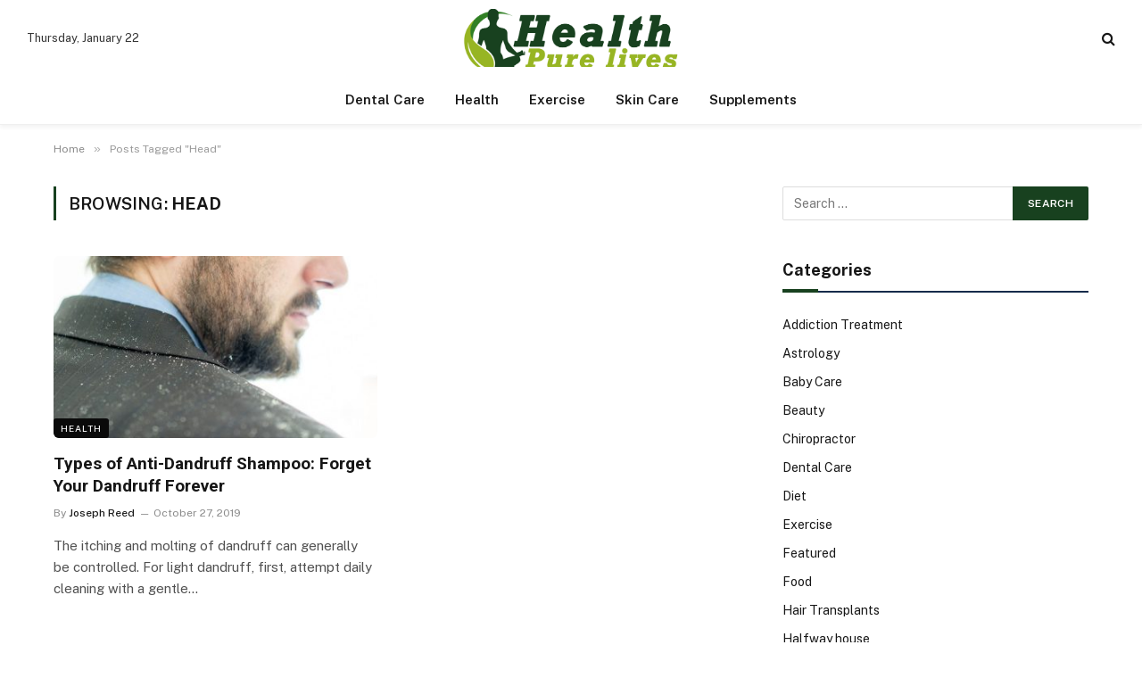

--- FILE ---
content_type: text/html; charset=UTF-8
request_url: https://healthpurelives.com/tag/head/
body_size: 51058
content:
<!DOCTYPE html>
<html lang="en-US" class="s-light site-s-light">

<head>

	<meta charset="UTF-8" />
	<meta name="viewport" content="width=device-width, initial-scale=1" />
	<meta name='robots' content='index, follow, max-image-preview:large, max-snippet:-1, max-video-preview:-1' />
	<style>img:is([sizes="auto" i], [sizes^="auto," i]) { contain-intrinsic-size: 3000px 1500px }</style>
	
	<!-- This site is optimized with the Yoast SEO plugin v26.6 - https://yoast.com/wordpress/plugins/seo/ -->
	<title>Head Archives - Health Pure Lives</title><link rel="preload" as="font" href="https://healthpurelives.com/wp-content/themes/smart-mag/css/icons/fonts/ts-icons.woff2?v3.2" type="font/woff2" crossorigin="anonymous" />
	<link rel="canonical" href="https://healthpurelives.com/tag/head/" />
	<meta property="og:locale" content="en_US" />
	<meta property="og:type" content="article" />
	<meta property="og:title" content="Head Archives - Health Pure Lives" />
	<meta property="og:url" content="https://healthpurelives.com/tag/head/" />
	<meta property="og:site_name" content="Health Pure Lives" />
	<meta name="twitter:card" content="summary_large_image" />
	<script type="application/ld+json" class="yoast-schema-graph">{"@context":"https://schema.org","@graph":[{"@type":"CollectionPage","@id":"https://healthpurelives.com/tag/head/","url":"https://healthpurelives.com/tag/head/","name":"Head Archives - Health Pure Lives","isPartOf":{"@id":"https://healthpurelives.com/#website"},"primaryImageOfPage":{"@id":"https://healthpurelives.com/tag/head/#primaryimage"},"image":{"@id":"https://healthpurelives.com/tag/head/#primaryimage"},"thumbnailUrl":"https://healthpurelives.com/wp-content/uploads/2019/11/c-1.jpg","breadcrumb":{"@id":"https://healthpurelives.com/tag/head/#breadcrumb"},"inLanguage":"en-US"},{"@type":"ImageObject","inLanguage":"en-US","@id":"https://healthpurelives.com/tag/head/#primaryimage","url":"https://healthpurelives.com/wp-content/uploads/2019/11/c-1.jpg","contentUrl":"https://healthpurelives.com/wp-content/uploads/2019/11/c-1.jpg","width":1500,"height":672},{"@type":"BreadcrumbList","@id":"https://healthpurelives.com/tag/head/#breadcrumb","itemListElement":[{"@type":"ListItem","position":1,"name":"Home","item":"https://healthpurelives.com/"},{"@type":"ListItem","position":2,"name":"Head"}]},{"@type":"WebSite","@id":"https://healthpurelives.com/#website","url":"https://healthpurelives.com/","name":"Health Pure Lives","description":"Health Blog","publisher":{"@id":"https://healthpurelives.com/#organization"},"potentialAction":[{"@type":"SearchAction","target":{"@type":"EntryPoint","urlTemplate":"https://healthpurelives.com/?s={search_term_string}"},"query-input":{"@type":"PropertyValueSpecification","valueRequired":true,"valueName":"search_term_string"}}],"inLanguage":"en-US"},{"@type":"Organization","@id":"https://healthpurelives.com/#organization","name":"Health Pure Lives","url":"https://healthpurelives.com/","logo":{"@type":"ImageObject","inLanguage":"en-US","@id":"https://healthpurelives.com/#/schema/logo/image/","url":"https://healthpurelives.com/wp-content/uploads/2019/11/healthpurelives1-e1732017892478.png","contentUrl":"https://healthpurelives.com/wp-content/uploads/2019/11/healthpurelives1-e1732017892478.png","width":350,"height":130,"caption":"Health Pure Lives"},"image":{"@id":"https://healthpurelives.com/#/schema/logo/image/"}}]}</script>
	<!-- / Yoast SEO plugin. -->


<link rel='dns-prefetch' href='//fonts.googleapis.com' />
<link rel="alternate" type="application/rss+xml" title="Health Pure Lives &raquo; Feed" href="https://healthpurelives.com/feed/" />
<link rel="alternate" type="application/rss+xml" title="Health Pure Lives &raquo; Comments Feed" href="https://healthpurelives.com/comments/feed/" />
<link rel="alternate" type="application/rss+xml" title="Health Pure Lives &raquo; Head Tag Feed" href="https://healthpurelives.com/tag/head/feed/" />
<script type="text/javascript">
/* <![CDATA[ */
window._wpemojiSettings = {"baseUrl":"https:\/\/s.w.org\/images\/core\/emoji\/16.0.1\/72x72\/","ext":".png","svgUrl":"https:\/\/s.w.org\/images\/core\/emoji\/16.0.1\/svg\/","svgExt":".svg","source":{"concatemoji":"https:\/\/healthpurelives.com\/wp-includes\/js\/wp-emoji-release.min.js?ver=6.8.3"}};
/*! This file is auto-generated */
!function(s,n){var o,i,e;function c(e){try{var t={supportTests:e,timestamp:(new Date).valueOf()};sessionStorage.setItem(o,JSON.stringify(t))}catch(e){}}function p(e,t,n){e.clearRect(0,0,e.canvas.width,e.canvas.height),e.fillText(t,0,0);var t=new Uint32Array(e.getImageData(0,0,e.canvas.width,e.canvas.height).data),a=(e.clearRect(0,0,e.canvas.width,e.canvas.height),e.fillText(n,0,0),new Uint32Array(e.getImageData(0,0,e.canvas.width,e.canvas.height).data));return t.every(function(e,t){return e===a[t]})}function u(e,t){e.clearRect(0,0,e.canvas.width,e.canvas.height),e.fillText(t,0,0);for(var n=e.getImageData(16,16,1,1),a=0;a<n.data.length;a++)if(0!==n.data[a])return!1;return!0}function f(e,t,n,a){switch(t){case"flag":return n(e,"\ud83c\udff3\ufe0f\u200d\u26a7\ufe0f","\ud83c\udff3\ufe0f\u200b\u26a7\ufe0f")?!1:!n(e,"\ud83c\udde8\ud83c\uddf6","\ud83c\udde8\u200b\ud83c\uddf6")&&!n(e,"\ud83c\udff4\udb40\udc67\udb40\udc62\udb40\udc65\udb40\udc6e\udb40\udc67\udb40\udc7f","\ud83c\udff4\u200b\udb40\udc67\u200b\udb40\udc62\u200b\udb40\udc65\u200b\udb40\udc6e\u200b\udb40\udc67\u200b\udb40\udc7f");case"emoji":return!a(e,"\ud83e\udedf")}return!1}function g(e,t,n,a){var r="undefined"!=typeof WorkerGlobalScope&&self instanceof WorkerGlobalScope?new OffscreenCanvas(300,150):s.createElement("canvas"),o=r.getContext("2d",{willReadFrequently:!0}),i=(o.textBaseline="top",o.font="600 32px Arial",{});return e.forEach(function(e){i[e]=t(o,e,n,a)}),i}function t(e){var t=s.createElement("script");t.src=e,t.defer=!0,s.head.appendChild(t)}"undefined"!=typeof Promise&&(o="wpEmojiSettingsSupports",i=["flag","emoji"],n.supports={everything:!0,everythingExceptFlag:!0},e=new Promise(function(e){s.addEventListener("DOMContentLoaded",e,{once:!0})}),new Promise(function(t){var n=function(){try{var e=JSON.parse(sessionStorage.getItem(o));if("object"==typeof e&&"number"==typeof e.timestamp&&(new Date).valueOf()<e.timestamp+604800&&"object"==typeof e.supportTests)return e.supportTests}catch(e){}return null}();if(!n){if("undefined"!=typeof Worker&&"undefined"!=typeof OffscreenCanvas&&"undefined"!=typeof URL&&URL.createObjectURL&&"undefined"!=typeof Blob)try{var e="postMessage("+g.toString()+"("+[JSON.stringify(i),f.toString(),p.toString(),u.toString()].join(",")+"));",a=new Blob([e],{type:"text/javascript"}),r=new Worker(URL.createObjectURL(a),{name:"wpTestEmojiSupports"});return void(r.onmessage=function(e){c(n=e.data),r.terminate(),t(n)})}catch(e){}c(n=g(i,f,p,u))}t(n)}).then(function(e){for(var t in e)n.supports[t]=e[t],n.supports.everything=n.supports.everything&&n.supports[t],"flag"!==t&&(n.supports.everythingExceptFlag=n.supports.everythingExceptFlag&&n.supports[t]);n.supports.everythingExceptFlag=n.supports.everythingExceptFlag&&!n.supports.flag,n.DOMReady=!1,n.readyCallback=function(){n.DOMReady=!0}}).then(function(){return e}).then(function(){var e;n.supports.everything||(n.readyCallback(),(e=n.source||{}).concatemoji?t(e.concatemoji):e.wpemoji&&e.twemoji&&(t(e.twemoji),t(e.wpemoji)))}))}((window,document),window._wpemojiSettings);
/* ]]> */
</script>
<style id='wp-emoji-styles-inline-css' type='text/css'>

	img.wp-smiley, img.emoji {
		display: inline !important;
		border: none !important;
		box-shadow: none !important;
		height: 1em !important;
		width: 1em !important;
		margin: 0 0.07em !important;
		vertical-align: -0.1em !important;
		background: none !important;
		padding: 0 !important;
	}
</style>
<link rel='stylesheet' id='wp-block-library-css' href='https://healthpurelives.com/wp-includes/css/dist/block-library/style.min.css?ver=6.8.3' type='text/css' media='all' />
<style id='classic-theme-styles-inline-css' type='text/css'>
/*! This file is auto-generated */
.wp-block-button__link{color:#fff;background-color:#32373c;border-radius:9999px;box-shadow:none;text-decoration:none;padding:calc(.667em + 2px) calc(1.333em + 2px);font-size:1.125em}.wp-block-file__button{background:#32373c;color:#fff;text-decoration:none}
</style>
<style id='global-styles-inline-css' type='text/css'>
:root{--wp--preset--aspect-ratio--square: 1;--wp--preset--aspect-ratio--4-3: 4/3;--wp--preset--aspect-ratio--3-4: 3/4;--wp--preset--aspect-ratio--3-2: 3/2;--wp--preset--aspect-ratio--2-3: 2/3;--wp--preset--aspect-ratio--16-9: 16/9;--wp--preset--aspect-ratio--9-16: 9/16;--wp--preset--color--black: #000000;--wp--preset--color--cyan-bluish-gray: #abb8c3;--wp--preset--color--white: #ffffff;--wp--preset--color--pale-pink: #f78da7;--wp--preset--color--vivid-red: #cf2e2e;--wp--preset--color--luminous-vivid-orange: #ff6900;--wp--preset--color--luminous-vivid-amber: #fcb900;--wp--preset--color--light-green-cyan: #7bdcb5;--wp--preset--color--vivid-green-cyan: #00d084;--wp--preset--color--pale-cyan-blue: #8ed1fc;--wp--preset--color--vivid-cyan-blue: #0693e3;--wp--preset--color--vivid-purple: #9b51e0;--wp--preset--gradient--vivid-cyan-blue-to-vivid-purple: linear-gradient(135deg,rgba(6,147,227,1) 0%,rgb(155,81,224) 100%);--wp--preset--gradient--light-green-cyan-to-vivid-green-cyan: linear-gradient(135deg,rgb(122,220,180) 0%,rgb(0,208,130) 100%);--wp--preset--gradient--luminous-vivid-amber-to-luminous-vivid-orange: linear-gradient(135deg,rgba(252,185,0,1) 0%,rgba(255,105,0,1) 100%);--wp--preset--gradient--luminous-vivid-orange-to-vivid-red: linear-gradient(135deg,rgba(255,105,0,1) 0%,rgb(207,46,46) 100%);--wp--preset--gradient--very-light-gray-to-cyan-bluish-gray: linear-gradient(135deg,rgb(238,238,238) 0%,rgb(169,184,195) 100%);--wp--preset--gradient--cool-to-warm-spectrum: linear-gradient(135deg,rgb(74,234,220) 0%,rgb(151,120,209) 20%,rgb(207,42,186) 40%,rgb(238,44,130) 60%,rgb(251,105,98) 80%,rgb(254,248,76) 100%);--wp--preset--gradient--blush-light-purple: linear-gradient(135deg,rgb(255,206,236) 0%,rgb(152,150,240) 100%);--wp--preset--gradient--blush-bordeaux: linear-gradient(135deg,rgb(254,205,165) 0%,rgb(254,45,45) 50%,rgb(107,0,62) 100%);--wp--preset--gradient--luminous-dusk: linear-gradient(135deg,rgb(255,203,112) 0%,rgb(199,81,192) 50%,rgb(65,88,208) 100%);--wp--preset--gradient--pale-ocean: linear-gradient(135deg,rgb(255,245,203) 0%,rgb(182,227,212) 50%,rgb(51,167,181) 100%);--wp--preset--gradient--electric-grass: linear-gradient(135deg,rgb(202,248,128) 0%,rgb(113,206,126) 100%);--wp--preset--gradient--midnight: linear-gradient(135deg,rgb(2,3,129) 0%,rgb(40,116,252) 100%);--wp--preset--font-size--small: 13px;--wp--preset--font-size--medium: 20px;--wp--preset--font-size--large: 36px;--wp--preset--font-size--x-large: 42px;--wp--preset--spacing--20: 0.44rem;--wp--preset--spacing--30: 0.67rem;--wp--preset--spacing--40: 1rem;--wp--preset--spacing--50: 1.5rem;--wp--preset--spacing--60: 2.25rem;--wp--preset--spacing--70: 3.38rem;--wp--preset--spacing--80: 5.06rem;--wp--preset--shadow--natural: 6px 6px 9px rgba(0, 0, 0, 0.2);--wp--preset--shadow--deep: 12px 12px 50px rgba(0, 0, 0, 0.4);--wp--preset--shadow--sharp: 6px 6px 0px rgba(0, 0, 0, 0.2);--wp--preset--shadow--outlined: 6px 6px 0px -3px rgba(255, 255, 255, 1), 6px 6px rgba(0, 0, 0, 1);--wp--preset--shadow--crisp: 6px 6px 0px rgba(0, 0, 0, 1);}:where(.is-layout-flex){gap: 0.5em;}:where(.is-layout-grid){gap: 0.5em;}body .is-layout-flex{display: flex;}.is-layout-flex{flex-wrap: wrap;align-items: center;}.is-layout-flex > :is(*, div){margin: 0;}body .is-layout-grid{display: grid;}.is-layout-grid > :is(*, div){margin: 0;}:where(.wp-block-columns.is-layout-flex){gap: 2em;}:where(.wp-block-columns.is-layout-grid){gap: 2em;}:where(.wp-block-post-template.is-layout-flex){gap: 1.25em;}:where(.wp-block-post-template.is-layout-grid){gap: 1.25em;}.has-black-color{color: var(--wp--preset--color--black) !important;}.has-cyan-bluish-gray-color{color: var(--wp--preset--color--cyan-bluish-gray) !important;}.has-white-color{color: var(--wp--preset--color--white) !important;}.has-pale-pink-color{color: var(--wp--preset--color--pale-pink) !important;}.has-vivid-red-color{color: var(--wp--preset--color--vivid-red) !important;}.has-luminous-vivid-orange-color{color: var(--wp--preset--color--luminous-vivid-orange) !important;}.has-luminous-vivid-amber-color{color: var(--wp--preset--color--luminous-vivid-amber) !important;}.has-light-green-cyan-color{color: var(--wp--preset--color--light-green-cyan) !important;}.has-vivid-green-cyan-color{color: var(--wp--preset--color--vivid-green-cyan) !important;}.has-pale-cyan-blue-color{color: var(--wp--preset--color--pale-cyan-blue) !important;}.has-vivid-cyan-blue-color{color: var(--wp--preset--color--vivid-cyan-blue) !important;}.has-vivid-purple-color{color: var(--wp--preset--color--vivid-purple) !important;}.has-black-background-color{background-color: var(--wp--preset--color--black) !important;}.has-cyan-bluish-gray-background-color{background-color: var(--wp--preset--color--cyan-bluish-gray) !important;}.has-white-background-color{background-color: var(--wp--preset--color--white) !important;}.has-pale-pink-background-color{background-color: var(--wp--preset--color--pale-pink) !important;}.has-vivid-red-background-color{background-color: var(--wp--preset--color--vivid-red) !important;}.has-luminous-vivid-orange-background-color{background-color: var(--wp--preset--color--luminous-vivid-orange) !important;}.has-luminous-vivid-amber-background-color{background-color: var(--wp--preset--color--luminous-vivid-amber) !important;}.has-light-green-cyan-background-color{background-color: var(--wp--preset--color--light-green-cyan) !important;}.has-vivid-green-cyan-background-color{background-color: var(--wp--preset--color--vivid-green-cyan) !important;}.has-pale-cyan-blue-background-color{background-color: var(--wp--preset--color--pale-cyan-blue) !important;}.has-vivid-cyan-blue-background-color{background-color: var(--wp--preset--color--vivid-cyan-blue) !important;}.has-vivid-purple-background-color{background-color: var(--wp--preset--color--vivid-purple) !important;}.has-black-border-color{border-color: var(--wp--preset--color--black) !important;}.has-cyan-bluish-gray-border-color{border-color: var(--wp--preset--color--cyan-bluish-gray) !important;}.has-white-border-color{border-color: var(--wp--preset--color--white) !important;}.has-pale-pink-border-color{border-color: var(--wp--preset--color--pale-pink) !important;}.has-vivid-red-border-color{border-color: var(--wp--preset--color--vivid-red) !important;}.has-luminous-vivid-orange-border-color{border-color: var(--wp--preset--color--luminous-vivid-orange) !important;}.has-luminous-vivid-amber-border-color{border-color: var(--wp--preset--color--luminous-vivid-amber) !important;}.has-light-green-cyan-border-color{border-color: var(--wp--preset--color--light-green-cyan) !important;}.has-vivid-green-cyan-border-color{border-color: var(--wp--preset--color--vivid-green-cyan) !important;}.has-pale-cyan-blue-border-color{border-color: var(--wp--preset--color--pale-cyan-blue) !important;}.has-vivid-cyan-blue-border-color{border-color: var(--wp--preset--color--vivid-cyan-blue) !important;}.has-vivid-purple-border-color{border-color: var(--wp--preset--color--vivid-purple) !important;}.has-vivid-cyan-blue-to-vivid-purple-gradient-background{background: var(--wp--preset--gradient--vivid-cyan-blue-to-vivid-purple) !important;}.has-light-green-cyan-to-vivid-green-cyan-gradient-background{background: var(--wp--preset--gradient--light-green-cyan-to-vivid-green-cyan) !important;}.has-luminous-vivid-amber-to-luminous-vivid-orange-gradient-background{background: var(--wp--preset--gradient--luminous-vivid-amber-to-luminous-vivid-orange) !important;}.has-luminous-vivid-orange-to-vivid-red-gradient-background{background: var(--wp--preset--gradient--luminous-vivid-orange-to-vivid-red) !important;}.has-very-light-gray-to-cyan-bluish-gray-gradient-background{background: var(--wp--preset--gradient--very-light-gray-to-cyan-bluish-gray) !important;}.has-cool-to-warm-spectrum-gradient-background{background: var(--wp--preset--gradient--cool-to-warm-spectrum) !important;}.has-blush-light-purple-gradient-background{background: var(--wp--preset--gradient--blush-light-purple) !important;}.has-blush-bordeaux-gradient-background{background: var(--wp--preset--gradient--blush-bordeaux) !important;}.has-luminous-dusk-gradient-background{background: var(--wp--preset--gradient--luminous-dusk) !important;}.has-pale-ocean-gradient-background{background: var(--wp--preset--gradient--pale-ocean) !important;}.has-electric-grass-gradient-background{background: var(--wp--preset--gradient--electric-grass) !important;}.has-midnight-gradient-background{background: var(--wp--preset--gradient--midnight) !important;}.has-small-font-size{font-size: var(--wp--preset--font-size--small) !important;}.has-medium-font-size{font-size: var(--wp--preset--font-size--medium) !important;}.has-large-font-size{font-size: var(--wp--preset--font-size--large) !important;}.has-x-large-font-size{font-size: var(--wp--preset--font-size--x-large) !important;}
:where(.wp-block-post-template.is-layout-flex){gap: 1.25em;}:where(.wp-block-post-template.is-layout-grid){gap: 1.25em;}
:where(.wp-block-columns.is-layout-flex){gap: 2em;}:where(.wp-block-columns.is-layout-grid){gap: 2em;}
:root :where(.wp-block-pullquote){font-size: 1.5em;line-height: 1.6;}
</style>
<link rel='stylesheet' id='contact-form-7-css' href='https://healthpurelives.com/wp-content/plugins/contact-form-7/includes/css/styles.css?ver=6.1.4' type='text/css' media='all' />
<link rel='stylesheet' id='smartmag-core-css' href='https://healthpurelives.com/wp-content/themes/smart-mag/style.css?ver=10.3.2' type='text/css' media='all' />
<style id='smartmag-core-inline-css' type='text/css'>
:root { --c-main: #18411f;
--c-main-rgb: 24,65,31;
--title-font: "Roboto", system-ui, -apple-system, "Segoe UI", Arial, sans-serif;
--title-size-m: 19px;
--main-width: 1160px; }
.smart-head-main { --c-shadow: rgba(0,0,0,0.05); }
.smart-head-main .smart-head-top { --head-h: 36px; background-color: var(--c-main); }
.smart-head-main .smart-head-mid { --head-h: 85px; }
.smart-head-main .smart-head-bot { border-top-width: 0px; }
.s-light .navigation { --c-nav-blip: #353535; }
.s-dark .navigation-small { --c-nav: rgba(255,255,255,0.92); --c-nav-hov: #fff; }
.smart-head-main .spc-social { --c-spc-social: #fff; --c-spc-social-hov: #f2f2f2; }
.smart-head-main .search-icon:hover { color: #f2f2f2; }
.smart-head-main .scheme-switcher a:hover { color: #f2f2f2; }
.l-post { --media-radius: 6px; }
.cat-labels .category { font-size: 10px; letter-spacing: 0.1em; background-color: #0a0a0a; border-radius: 3px; }
.block-head-c .heading { font-size: 18px; text-transform: initial; }
.block-head-c { --line-weight: 4px; --border-weight: 2px; --c-border: #152b4b; }
.loop-list .post-title { font-size: 21px; }
.loop-small .post-title { font-size: 15px; font-weight: 500; }
.entry-content { font-size: 16px; }
.post-share-float .service { width: 40px; height: 38px; margin-bottom: 8px; border-radius: 4px; font-size: 16px; }
.post-share-b:not(.is-not-global) { --service-height: 36px; --service-width: 170px; --service-min-width: initial; }
.post-share-b:not(.is-not-global) .show-more { width: 36px; min-width: 36px; }
.post-share-b:not(.is-not-global) { --service-gap: 6px; --service-b-radius: 3px; }
.category .feat-grid { --grid-gap: 4px; }


</style>
<link rel='stylesheet' id='smartmag-fonts-css' href='https://fonts.googleapis.com/css?family=Public+Sans%3A400%2C400i%2C500%2C600%2C700&#038;display=swap' type='text/css' media='all' />
<link rel='stylesheet' id='smartmag-magnific-popup-css' href='https://healthpurelives.com/wp-content/themes/smart-mag/css/lightbox.css?ver=10.3.2' type='text/css' media='all' />
<link rel='stylesheet' id='smartmag-icons-css' href='https://healthpurelives.com/wp-content/themes/smart-mag/css/icons/icons.css?ver=10.3.2' type='text/css' media='all' />
<link rel='stylesheet' id='smartmag-gfonts-custom-css' href='https://fonts.googleapis.com/css?family=Roboto%3A400%2C500%2C600%2C700&#038;display=swap' type='text/css' media='all' />
<script type="text/javascript" id="smartmag-lazy-inline-js-after">
/* <![CDATA[ */
/**
 * @copyright ThemeSphere
 * @preserve
 */
var BunyadLazy={};BunyadLazy.load=function(){function a(e,n){var t={};e.dataset.bgset&&e.dataset.sizes?(t.sizes=e.dataset.sizes,t.srcset=e.dataset.bgset):t.src=e.dataset.bgsrc,function(t){var a=t.dataset.ratio;if(0<a){const e=t.parentElement;if(e.classList.contains("media-ratio")){const n=e.style;n.getPropertyValue("--a-ratio")||(n.paddingBottom=100/a+"%")}}}(e);var a,o=document.createElement("img");for(a in o.onload=function(){var t="url('"+(o.currentSrc||o.src)+"')",a=e.style;a.backgroundImage!==t&&requestAnimationFrame(()=>{a.backgroundImage=t,n&&n()}),o.onload=null,o.onerror=null,o=null},o.onerror=o.onload,t)o.setAttribute(a,t[a]);o&&o.complete&&0<o.naturalWidth&&o.onload&&o.onload()}function e(t){t.dataset.loaded||a(t,()=>{document.dispatchEvent(new Event("lazyloaded")),t.dataset.loaded=1})}function n(t){"complete"===document.readyState?t():window.addEventListener("load",t)}return{initEarly:function(){var t,a=()=>{document.querySelectorAll(".img.bg-cover:not(.lazyload)").forEach(e)};"complete"!==document.readyState?(t=setInterval(a,150),n(()=>{a(),clearInterval(t)})):a()},callOnLoad:n,initBgImages:function(t){t&&n(()=>{document.querySelectorAll(".img.bg-cover").forEach(e)})},bgLoad:a}}(),BunyadLazy.load.initEarly();
/* ]]> */
</script>
<script type="text/javascript" src="https://healthpurelives.com/wp-includes/js/jquery/jquery.min.js?ver=3.7.1" id="jquery-core-js"></script>
<script type="text/javascript" src="https://healthpurelives.com/wp-includes/js/jquery/jquery-migrate.min.js?ver=3.4.1" id="jquery-migrate-js"></script>
<link rel="https://api.w.org/" href="https://healthpurelives.com/wp-json/" /><link rel="alternate" title="JSON" type="application/json" href="https://healthpurelives.com/wp-json/wp/v2/tags/108" /><link rel="EditURI" type="application/rsd+xml" title="RSD" href="https://healthpurelives.com/xmlrpc.php?rsd" />
<meta name="generator" content="WordPress 6.8.3" />

		<script>
		var BunyadSchemeKey = 'bunyad-scheme';
		(() => {
			const d = document.documentElement;
			const c = d.classList;
			var scheme = localStorage.getItem(BunyadSchemeKey);
			
			if (scheme) {
				d.dataset.origClass = c;
				scheme === 'dark' ? c.remove('s-light', 'site-s-light') : c.remove('s-dark', 'site-s-dark');
				c.add('site-s-' + scheme, 's-' + scheme);
			}
		})();
		</script>
		<meta name="generator" content="Elementor 3.34.0; features: e_font_icon_svg, additional_custom_breakpoints; settings: css_print_method-external, google_font-enabled, font_display-swap">
			<style>
				.e-con.e-parent:nth-of-type(n+4):not(.e-lazyloaded):not(.e-no-lazyload),
				.e-con.e-parent:nth-of-type(n+4):not(.e-lazyloaded):not(.e-no-lazyload) * {
					background-image: none !important;
				}
				@media screen and (max-height: 1024px) {
					.e-con.e-parent:nth-of-type(n+3):not(.e-lazyloaded):not(.e-no-lazyload),
					.e-con.e-parent:nth-of-type(n+3):not(.e-lazyloaded):not(.e-no-lazyload) * {
						background-image: none !important;
					}
				}
				@media screen and (max-height: 640px) {
					.e-con.e-parent:nth-of-type(n+2):not(.e-lazyloaded):not(.e-no-lazyload),
					.e-con.e-parent:nth-of-type(n+2):not(.e-lazyloaded):not(.e-no-lazyload) * {
						background-image: none !important;
					}
				}
			</style>
			<link rel="icon" href="https://healthpurelives.com/wp-content/uploads/2019/11/healthpurelives-F-65x65.png" sizes="32x32" />
<link rel="icon" href="https://healthpurelives.com/wp-content/uploads/2019/11/healthpurelives-F.png" sizes="192x192" />
<link rel="apple-touch-icon" href="https://healthpurelives.com/wp-content/uploads/2019/11/healthpurelives-F.png" />
<meta name="msapplication-TileImage" content="https://healthpurelives.com/wp-content/uploads/2019/11/healthpurelives-F.png" />


</head>

<body class="archive tag tag-head tag-108 wp-custom-logo wp-theme-smart-mag right-sidebar has-lb has-lb-sm ts-img-hov-fade layout-normal elementor-default elementor-kit-8116">



<div class="main-wrap">

	
<div class="off-canvas-backdrop"></div>
<div class="mobile-menu-container off-canvas hide-menu-lg" id="off-canvas">

	<div class="off-canvas-head">
		<a href="#" class="close">
			<span class="visuallyhidden">Close Menu</span>
			<i class="tsi tsi-times"></i>
		</a>

		<div class="ts-logo">
					</div>
	</div>

	<div class="off-canvas-content">

					<ul class="mobile-menu"></ul>
		
		
		
		<div class="spc-social-block spc-social spc-social-b smart-head-social">
		
			
				<a href="#" class="link service s-facebook" target="_blank" rel="nofollow noopener">
					<i class="icon tsi tsi-facebook"></i>					<span class="visuallyhidden">Facebook</span>
				</a>
									
			
				<a href="#" class="link service s-twitter" target="_blank" rel="nofollow noopener">
					<i class="icon tsi tsi-twitter"></i>					<span class="visuallyhidden">X (Twitter)</span>
				</a>
									
			
				<a href="#" class="link service s-instagram" target="_blank" rel="nofollow noopener">
					<i class="icon tsi tsi-instagram"></i>					<span class="visuallyhidden">Instagram</span>
				</a>
									
			
		</div>

		
	</div>

</div>
<div class="smart-head smart-head-a smart-head-main" id="smart-head">
	
	<div class="smart-head-row smart-head-mid smart-head-row-3 is-light smart-head-row-full">

		<div class="inner full">

							
				<div class="items items-left ">
				
<span class="h-date">
	Thursday, January 22</span>				</div>

							
				<div class="items items-center ">
					<a href="https://healthpurelives.com/" title="Health Pure Lives" rel="home" class="logo-link ts-logo logo-is-image">
		<span>
			
				
					<img src="https://smartmag.theme-sphere.com/mag-studio/wp-content/uploads/sites/25/2021/11/logo-mag-studio-white.png" class="logo-image logo-image-dark" alt="Health Pure Lives" srcset="https://smartmag.theme-sphere.com/mag-studio/wp-content/uploads/sites/25/2021/11/logo-mag-studio-white.png ,https://smartmag.theme-sphere.com/mag-studio/wp-content/uploads/sites/25/2021/11/logo-mag-studio-white@2x.png 2x"/><img fetchpriority="high" src="https://healthpurelives.com/wp-content/uploads/2019/11/cropped-healthpurelives1.png" class="logo-image" alt="Health Pure Lives" width="688" height="181"/>
									 
					</span>
	</a>				</div>

							
				<div class="items items-right ">
				

	<a href="#" class="search-icon has-icon-only is-icon" title="Search">
		<i class="tsi tsi-search"></i>
	</a>

				</div>

						
		</div>
	</div>

	
	<div class="smart-head-row smart-head-bot smart-head-row-3 is-light has-center-nav smart-head-row-full">

		<div class="inner full">

							
				<div class="items items-left empty">
								</div>

							
				<div class="items items-center ">
					<div class="nav-wrap">
		<nav class="navigation navigation-main nav-hov-a">
			<ul id="menu-home" class="menu"><li id="menu-item-3329" class="menu-item menu-item-type-taxonomy menu-item-object-category menu-cat-4 menu-item-3329"><a href="https://healthpurelives.com/category/dental-care/">Dental Care</a></li>
<li id="menu-item-3330" class="menu-item menu-item-type-taxonomy menu-item-object-category menu-cat-2 menu-item-3330"><a href="https://healthpurelives.com/category/health/">Health</a></li>
<li id="menu-item-3331" class="menu-item menu-item-type-taxonomy menu-item-object-category menu-cat-5 menu-item-3331"><a href="https://healthpurelives.com/category/exercise/">Exercise</a></li>
<li id="menu-item-3332" class="menu-item menu-item-type-taxonomy menu-item-object-category menu-cat-6 menu-item-3332"><a href="https://healthpurelives.com/category/skin-care/">Skin Care</a></li>
<li id="menu-item-3333" class="menu-item menu-item-type-taxonomy menu-item-object-category menu-cat-3 menu-item-3333"><a href="https://healthpurelives.com/category/supplements/">Supplements</a></li>
</ul>		</nav>
	</div>
				</div>

							
				<div class="items items-right empty">
								</div>

						
		</div>
	</div>

	</div>
<div class="smart-head smart-head-a smart-head-mobile" id="smart-head-mobile" data-sticky="mid" data-sticky-type="smart" data-sticky-full>
	
	<div class="smart-head-row smart-head-mid smart-head-row-3 is-light smart-head-row-full">

		<div class="inner wrap">

							
				<div class="items items-left ">
				
<button class="offcanvas-toggle has-icon" type="button" aria-label="Menu">
	<span class="hamburger-icon hamburger-icon-a">
		<span class="inner"></span>
	</span>
</button>				</div>

							
				<div class="items items-center ">
					<a href="https://healthpurelives.com/" title="Health Pure Lives" rel="home" class="logo-link ts-logo logo-is-image">
		<span>
			
				
					<img src="https://smartmag.theme-sphere.com/mag-studio/wp-content/uploads/sites/25/2021/11/logo-mag-studio-white.png" class="logo-image logo-image-dark" alt="Health Pure Lives" srcset="https://smartmag.theme-sphere.com/mag-studio/wp-content/uploads/sites/25/2021/11/logo-mag-studio-white.png ,https://smartmag.theme-sphere.com/mag-studio/wp-content/uploads/sites/25/2021/11/logo-mag-studio-white@2x.png 2x"/><img fetchpriority="high" src="https://healthpurelives.com/wp-content/uploads/2019/11/cropped-healthpurelives1.png" class="logo-image" alt="Health Pure Lives" width="688" height="181"/>
									 
					</span>
	</a>				</div>

							
				<div class="items items-right ">
				
<div class="scheme-switcher has-icon-only">
	<a href="#" class="toggle is-icon toggle-dark" title="Switch to Dark Design - easier on eyes.">
		<i class="icon tsi tsi-moon"></i>
	</a>
	<a href="#" class="toggle is-icon toggle-light" title="Switch to Light Design.">
		<i class="icon tsi tsi-bright"></i>
	</a>
</div>

	<a href="#" class="search-icon has-icon-only is-icon" title="Search">
		<i class="tsi tsi-search"></i>
	</a>

				</div>

						
		</div>
	</div>

	</div>
<nav class="breadcrumbs is-full-width breadcrumbs-a" id="breadcrumb"><div class="inner ts-contain "><span><a href="https://healthpurelives.com/"><span>Home</span></a></span><span class="delim">&raquo;</span><span class="current">Posts Tagged &quot;Head&quot;</span></div></nav>
<div class="main ts-contain cf right-sidebar">
			<div class="ts-row">
			<div class="col-8 main-content">

							<h1 class="archive-heading">
					Browsing: <span>Head</span>				</h1>
						
					
							
					<section class="block-wrap block-grid mb-none" data-id="1">

				
			<div class="block-content">
					
	<div class="loop loop-grid loop-grid-base grid grid-2 md:grid-2 xs:grid-1">

					
<article class="l-post grid-post grid-base-post">

	
			<div class="media">

		
			<a href="https://healthpurelives.com/types-of-anti-dandruff-shampoo-forget-your-dandruff-forever/" class="image-link media-ratio ratio-16-9" title="Types of Anti-Dandruff Shampoo: Forget Your Dandruff Forever"><span data-bgsrc="https://healthpurelives.com/wp-content/uploads/2019/11/c-1-1024x459.jpg" class="img bg-cover wp-post-image attachment-bunyad-grid size-bunyad-grid no-lazy skip-lazy" data-bgset="https://healthpurelives.com/wp-content/uploads/2019/11/c-1-1024x459.jpg 1024w, https://healthpurelives.com/wp-content/uploads/2019/11/c-1-768x344.jpg 768w, https://healthpurelives.com/wp-content/uploads/2019/11/c-1-500x224.jpg 500w, https://healthpurelives.com/wp-content/uploads/2019/11/c-1-1000x448.jpg 1000w, https://healthpurelives.com/wp-content/uploads/2019/11/c-1-800x358.jpg 800w, https://healthpurelives.com/wp-content/uploads/2019/11/c-1.jpg 1500w" data-sizes="(max-width: 364px) 100vw, 364px"></span></a>			
			
			
							
				<span class="cat-labels cat-labels-overlay c-overlay p-bot-left">
				<a href="https://healthpurelives.com/category/health/" class="category term-color-2" rel="category" tabindex="-1">Health</a>
			</span>
						
			
		
		</div>
	

	
		<div class="content">

			<div class="post-meta post-meta-a has-below"><h2 class="is-title post-title"><a href="https://healthpurelives.com/types-of-anti-dandruff-shampoo-forget-your-dandruff-forever/">Types of Anti-Dandruff Shampoo: Forget Your Dandruff Forever</a></h2><div class="post-meta-items meta-below"><span class="meta-item post-author"><span class="by">By</span> <a href="https://healthpurelives.com/author/admin/" title="Posts by Joseph Reed" rel="author">Joseph Reed</a></span><span class="meta-item date"><span class="date-link"><time class="post-date" datetime="2019-10-27T08:07:14+00:00">October 27, 2019</time></span></span></div></div>			
						
				<div class="excerpt">
					<p>The itching and molting of dandruff can generally be controlled. For light dandruff, first, attempt daily cleaning with a gentle&hellip;</p>
				</div>
			
			
			
		</div>

	
</article>		
	</div>

	

	<nav class="main-pagination pagination-numbers" data-type="numbers">
			</nav>


	
			</div>

		</section>
		
			</div>
			
					
	
	<aside class="col-4 main-sidebar has-sep" data-sticky="1">
	
			<div class="inner theiaStickySidebar">
		
			<div id="search-7" class="widget widget_search"><form role="search" method="get" class="search-form" action="https://healthpurelives.com/">
				<label>
					<span class="screen-reader-text">Search for:</span>
					<input type="search" class="search-field" placeholder="Search &hellip;" value="" name="s" />
				</label>
				<input type="submit" class="search-submit" value="Search" />
			</form></div><div id="categories-6" class="widget widget_categories"><div class="widget-title block-head block-head-ac block-head block-head-ac block-head-c is-left has-style"><h5 class="heading">Categories</h5></div>
			<ul>
					<li class="cat-item cat-item-123"><a href="https://healthpurelives.com/category/addiction-treatment/">Addiction Treatment</a>
</li>
	<li class="cat-item cat-item-117"><a href="https://healthpurelives.com/category/astrology/">Astrology</a>
</li>
	<li class="cat-item cat-item-132"><a href="https://healthpurelives.com/category/baby-care/">Baby Care</a>
</li>
	<li class="cat-item cat-item-143"><a href="https://healthpurelives.com/category/beauty/">Beauty</a>
</li>
	<li class="cat-item cat-item-141"><a href="https://healthpurelives.com/category/chiropractor/">Chiropractor</a>
</li>
	<li class="cat-item cat-item-4"><a href="https://healthpurelives.com/category/dental-care/">Dental Care</a>
</li>
	<li class="cat-item cat-item-139"><a href="https://healthpurelives.com/category/diet/">Diet</a>
</li>
	<li class="cat-item cat-item-5"><a href="https://healthpurelives.com/category/exercise/">Exercise</a>
</li>
	<li class="cat-item cat-item-1"><a href="https://healthpurelives.com/category/featured/">Featured</a>
</li>
	<li class="cat-item cat-item-144"><a href="https://healthpurelives.com/category/food/">Food</a>
</li>
	<li class="cat-item cat-item-122"><a href="https://healthpurelives.com/category/hair-transplants/">Hair Transplants</a>
</li>
	<li class="cat-item cat-item-145"><a href="https://healthpurelives.com/category/halfway-house/">Halfway house</a>
</li>
	<li class="cat-item cat-item-2"><a href="https://healthpurelives.com/category/health/">Health</a>
</li>
	<li class="cat-item cat-item-118"><a href="https://healthpurelives.com/category/health-care/">Health Care</a>
</li>
	<li class="cat-item cat-item-131"><a href="https://healthpurelives.com/category/health-drinks/">Health Drinks</a>
</li>
	<li class="cat-item cat-item-126"><a href="https://healthpurelives.com/category/medical/">Medical</a>
</li>
	<li class="cat-item cat-item-142"><a href="https://healthpurelives.com/category/medical-equipment/">Medical Equipment</a>
</li>
	<li class="cat-item cat-item-137"><a href="https://healthpurelives.com/category/mental-health/">Mental Health</a>
</li>
	<li class="cat-item cat-item-134"><a href="https://healthpurelives.com/category/orthopedic/">Orthopedic</a>
</li>
	<li class="cat-item cat-item-129"><a href="https://healthpurelives.com/category/pain-control/">Pain Control</a>
</li>
	<li class="cat-item cat-item-135"><a href="https://healthpurelives.com/category/pain-control-clinic/">Pain Control Clinic</a>
</li>
	<li class="cat-item cat-item-133"><a href="https://healthpurelives.com/category/pain-management/">Pain Management</a>
</li>
	<li class="cat-item cat-item-125"><a href="https://healthpurelives.com/category/personal-care/">Personal Care</a>
</li>
	<li class="cat-item cat-item-120"><a href="https://healthpurelives.com/category/plastic-surgery/">Plastic Surgery</a>
</li>
	<li class="cat-item cat-item-130"><a href="https://healthpurelives.com/category/podiatrist/">Podiatrist</a>
</li>
	<li class="cat-item cat-item-6"><a href="https://healthpurelives.com/category/skin-care/">Skin Care</a>
</li>
	<li class="cat-item cat-item-854"><a href="https://healthpurelives.com/category/stress-management/">Stress Management</a>
</li>
	<li class="cat-item cat-item-3"><a href="https://healthpurelives.com/category/supplements/">Supplements</a>
</li>
	<li class="cat-item cat-item-121"><a href="https://healthpurelives.com/category/weight-loss/">Weight Loss</a>
</li>
	<li class="cat-item cat-item-136"><a href="https://healthpurelives.com/category/wellness/">Wellness</a>
</li>
	<li class="cat-item cat-item-119"><a href="https://healthpurelives.com/category/yoga/">yoga</a>
</li>
			</ul>

			</div>
		<div id="smartmag-block-posts-small-1" class="widget ts-block-widget smartmag-widget-posts-small">		
		<div class="block">
					<section class="block-wrap block-posts-small block-sc mb-none" data-id="2">

			<div class="widget-title block-head block-head-ac block-head block-head-ac block-head-c is-left has-style"><h5 class="heading">Recent Posts</h5></div>	
			<div class="block-content">
				
	<div class="loop loop-small loop-small-a loop-sep loop-small-sep grid grid-1 md:grid-1 sm:grid-1 xs:grid-1">

					
<article class="l-post small-post small-a-post m-pos-left">

	
			<div class="media">

		
			<a href="https://healthpurelives.com/how-stress-impacts-your-immune-health-and-long-term-disease-risk/" class="image-link media-ratio ar-bunyad-thumb" title="How Stress Impacts Your Immune Health and Long-Term Disease Risk"><span data-bgsrc="https://healthpurelives.com/wp-content/uploads/how_stress_impacts_your_immune_health_and_long-ter_957_featured-300x180.jpg" class="img bg-cover wp-post-image attachment-medium size-medium lazyload" data-bgset="https://healthpurelives.com/wp-content/uploads/how_stress_impacts_your_immune_health_and_long-ter_957_featured-300x180.jpg 300w, https://healthpurelives.com/wp-content/uploads/how_stress_impacts_your_immune_health_and_long-ter_957_featured-768x461.jpg 768w, https://healthpurelives.com/wp-content/uploads/how_stress_impacts_your_immune_health_and_long-ter_957_featured-150x90.jpg 150w, https://healthpurelives.com/wp-content/uploads/how_stress_impacts_your_immune_health_and_long-ter_957_featured-450x270.jpg 450w, https://healthpurelives.com/wp-content/uploads/how_stress_impacts_your_immune_health_and_long-ter_957_featured.jpg 1000w" data-sizes="(max-width: 106px) 100vw, 106px"></span></a>			
			
			
			
		
		</div>
	

	
		<div class="content">

			<div class="post-meta post-meta-a post-meta-left has-below"><h4 class="is-title post-title"><a href="https://healthpurelives.com/how-stress-impacts-your-immune-health-and-long-term-disease-risk/">How Stress Impacts Your Immune Health and Long-Term Disease Risk</a></h4><div class="post-meta-items meta-below"><span class="meta-item date"><span class="date-link"><time class="post-date" datetime="2026-01-19T00:00:00+00:00">January 19, 2026</time></span></span></div></div>			
			
			
		</div>

	
</article>	
					
<article class="l-post small-post small-a-post m-pos-left">

	
			<div class="media">

		
			<a href="https://healthpurelives.com/how-clear-aligner-support-dental-clinics-beyond-treatment/" class="image-link media-ratio ar-bunyad-thumb" title="How Clear Aligner Support Dental Clinics Beyond Treatment"><span data-bgsrc="https://healthpurelives.com/wp-content/uploads/image-4-300x169.jpeg" class="img bg-cover wp-post-image attachment-medium size-medium lazyload" data-bgset="https://healthpurelives.com/wp-content/uploads/image-4-300x169.jpeg 300w, https://healthpurelives.com/wp-content/uploads/image-4-1024x576.jpeg 1024w, https://healthpurelives.com/wp-content/uploads/image-4-768x432.jpeg 768w, https://healthpurelives.com/wp-content/uploads/image-4-1536x864.jpeg 1536w, https://healthpurelives.com/wp-content/uploads/image-4.jpeg 1600w" data-sizes="(max-width: 106px) 100vw, 106px"></span></a>			
			
			
			
		
		</div>
	

	
		<div class="content">

			<div class="post-meta post-meta-a post-meta-left has-below"><h4 class="is-title post-title"><a href="https://healthpurelives.com/how-clear-aligner-support-dental-clinics-beyond-treatment/">How Clear Aligner Support Dental Clinics Beyond Treatment</a></h4><div class="post-meta-items meta-below"><span class="meta-item date"><span class="date-link"><time class="post-date" datetime="2025-12-16T09:05:59+00:00">December 16, 2025</time></span></span></div></div>			
			
			
		</div>

	
</article>	
					
<article class="l-post small-post small-a-post m-pos-left">

	
			<div class="media">

		
			<a href="https://healthpurelives.com/the-ultimate-guide-to-choosing-a-portable-massage-chair-in-singapore/" class="image-link media-ratio ar-bunyad-thumb" title="The Ultimate Guide to Choosing a Portable Massage Chair in Singapore"><span data-bgsrc="https://healthpurelives.com/wp-content/uploads/The-Ultimate-Guide-to-Choosing-a-Portable-Massage-Chair-in-Singapore-300x180.jpg" class="img bg-cover wp-post-image attachment-medium size-medium lazyload" data-bgset="https://healthpurelives.com/wp-content/uploads/The-Ultimate-Guide-to-Choosing-a-Portable-Massage-Chair-in-Singapore-300x180.jpg 300w, https://healthpurelives.com/wp-content/uploads/The-Ultimate-Guide-to-Choosing-a-Portable-Massage-Chair-in-Singapore-768x461.jpg 768w, https://healthpurelives.com/wp-content/uploads/The-Ultimate-Guide-to-Choosing-a-Portable-Massage-Chair-in-Singapore.jpg 1000w" data-sizes="(max-width: 106px) 100vw, 106px"></span></a>			
			
			
			
		
		</div>
	

	
		<div class="content">

			<div class="post-meta post-meta-a post-meta-left has-below"><h4 class="is-title post-title"><a href="https://healthpurelives.com/the-ultimate-guide-to-choosing-a-portable-massage-chair-in-singapore/">The Ultimate Guide to Choosing a Portable Massage Chair in Singapore</a></h4><div class="post-meta-items meta-below"><span class="meta-item date"><span class="date-link"><time class="post-date" datetime="2025-12-15T06:42:40+00:00">December 15, 2025</time></span></span></div></div>			
			
			
		</div>

	
</article>	
					
<article class="l-post small-post small-a-post m-pos-left">

	
			<div class="media">

		
			<a href="https://healthpurelives.com/6-challenges-people-want-to-solve-before-choosing-eyelid-laser-treatments/" class="image-link media-ratio ar-bunyad-thumb" title="6 Challenges People Want To Solve Before Choosing Eyelid Laser Treatments"><span data-bgsrc="https://healthpurelives.com/wp-content/uploads/image-2-300x188.jpeg" class="img bg-cover wp-post-image attachment-medium size-medium lazyload" data-bgset="https://healthpurelives.com/wp-content/uploads/image-2-300x188.jpeg 300w, https://healthpurelives.com/wp-content/uploads/image-2.jpeg 752w" data-sizes="(max-width: 106px) 100vw, 106px"></span></a>			
			
			
			
		
		</div>
	

	
		<div class="content">

			<div class="post-meta post-meta-a post-meta-left has-below"><h4 class="is-title post-title"><a href="https://healthpurelives.com/6-challenges-people-want-to-solve-before-choosing-eyelid-laser-treatments/">6 Challenges People Want To Solve Before Choosing Eyelid Laser Treatments</a></h4><div class="post-meta-items meta-below"><span class="meta-item date"><span class="date-link"><time class="post-date" datetime="2025-12-09T11:11:18+00:00">December 9, 2025</time></span></span></div></div>			
			
			
		</div>

	
</article>	
					
<article class="l-post small-post small-a-post m-pos-left">

	
			<div class="media">

		
			<a href="https://healthpurelives.com/how-body-contouring-helps-you-reach-your-ideal-look/" class="image-link media-ratio ar-bunyad-thumb" title="How Body Contouring Helps You Reach Your Ideal Look"><span data-bgsrc="https://healthpurelives.com/wp-content/uploads/How-Body-Contouring-Helps-You-Reach-Your-Ideal-Look-300x180.jpg" class="img bg-cover wp-post-image attachment-medium size-medium lazyload" data-bgset="https://healthpurelives.com/wp-content/uploads/How-Body-Contouring-Helps-You-Reach-Your-Ideal-Look-300x180.jpg 300w, https://healthpurelives.com/wp-content/uploads/How-Body-Contouring-Helps-You-Reach-Your-Ideal-Look-768x461.jpg 768w, https://healthpurelives.com/wp-content/uploads/How-Body-Contouring-Helps-You-Reach-Your-Ideal-Look.jpg 1000w" data-sizes="(max-width: 106px) 100vw, 106px"></span></a>			
			
			
			
		
		</div>
	

	
		<div class="content">

			<div class="post-meta post-meta-a post-meta-left has-below"><h4 class="is-title post-title"><a href="https://healthpurelives.com/how-body-contouring-helps-you-reach-your-ideal-look/">How Body Contouring Helps You Reach Your Ideal Look</a></h4><div class="post-meta-items meta-below"><span class="meta-item date"><span class="date-link"><time class="post-date" datetime="2025-12-02T12:15:30+00:00">December 2, 2025</time></span></span></div></div>			
			
			
		</div>

	
</article>	
		
	</div>

					</div>

		</section>
				</div>

		</div>		</div>
	
	</aside>
	
			
		</div>
	</div>

			<footer class="main-footer cols-gap-lg footer-bold s-dark">

					
	
			<div class="lower-footer bold-footer-lower">
			<div class="ts-contain inner">

				

				
											
						<div class="links">
							<div class="menu-top-links-container"><ul id="menu-top-links" class="menu"><li id="menu-item-8286" class="menu-item menu-item-type-post_type menu-item-object-page menu-item-8286"><a href="https://healthpurelives.com/contact-us/">Contact Us</a></li>
<li id="menu-item-8287" class="menu-item menu-item-type-post_type menu-item-object-page menu-item-8287"><a href="https://healthpurelives.com/fashion-home-3/">Fashion Home 3</a></li>
<li id="menu-item-8288" class="menu-item menu-item-type-post_type menu-item-object-page menu-item-8288"><a href="https://healthpurelives.com/fashion-home-5/">Fashion Home 5</a></li>
</ul></div>						</div>
						
				
				<div class="copyright">
					&copy; 2026 healthpurelives.com Designed by <a href="https://healthpurelives.com">healthpurelives.com</a>.				</div>
			</div>
		</div>		
			</footer>
		
	
</div><!-- .main-wrap -->



	<div class="search-modal-wrap" data-scheme="">
		<div class="search-modal-box" role="dialog" aria-modal="true">

			<form method="get" class="search-form" action="https://healthpurelives.com/">
				<input type="search" class="search-field live-search-query" name="s" placeholder="Search..." value="" required />

				<button type="submit" class="search-submit visuallyhidden">Submit</button>

				<p class="message">
					Type above and press <em>Enter</em> to search. Press <em>Esc</em> to cancel.				</p>
						
			</form>

		</div>
	</div>


<script type="speculationrules">
{"prefetch":[{"source":"document","where":{"and":[{"href_matches":"\/*"},{"not":{"href_matches":["\/wp-*.php","\/wp-admin\/*","\/wp-content\/uploads\/*","\/wp-content\/*","\/wp-content\/plugins\/*","\/wp-content\/themes\/smart-mag\/*","\/*\\?(.+)"]}},{"not":{"selector_matches":"a[rel~=\"nofollow\"]"}},{"not":{"selector_matches":".no-prefetch, .no-prefetch a"}}]},"eagerness":"conservative"}]}
</script>
			<script>
				const lazyloadRunObserver = () => {
					const lazyloadBackgrounds = document.querySelectorAll( `.e-con.e-parent:not(.e-lazyloaded)` );
					const lazyloadBackgroundObserver = new IntersectionObserver( ( entries ) => {
						entries.forEach( ( entry ) => {
							if ( entry.isIntersecting ) {
								let lazyloadBackground = entry.target;
								if( lazyloadBackground ) {
									lazyloadBackground.classList.add( 'e-lazyloaded' );
								}
								lazyloadBackgroundObserver.unobserve( entry.target );
							}
						});
					}, { rootMargin: '200px 0px 200px 0px' } );
					lazyloadBackgrounds.forEach( ( lazyloadBackground ) => {
						lazyloadBackgroundObserver.observe( lazyloadBackground );
					} );
				};
				const events = [
					'DOMContentLoaded',
					'elementor/lazyload/observe',
				];
				events.forEach( ( event ) => {
					document.addEventListener( event, lazyloadRunObserver );
				} );
			</script>
			<script type="application/ld+json">{"@context":"https:\/\/schema.org","@type":"BreadcrumbList","itemListElement":[{"@type":"ListItem","position":1,"item":{"@type":"WebPage","@id":"https:\/\/healthpurelives.com\/","name":"Home"}},{"@type":"ListItem","position":2,"item":{"@type":"WebPage","@id":"https:\/\/healthpurelives.com\/tag\/head\/","name":"Posts Tagged &quot;Head&quot;"}}]}</script>
<script type="text/javascript" id="smartmag-lazyload-js-extra">
/* <![CDATA[ */
var BunyadLazyConf = {"type":"normal"};
/* ]]> */
</script>
<script type="text/javascript" src="https://healthpurelives.com/wp-content/themes/smart-mag/js/lazyload.js?ver=10.3.2" id="smartmag-lazyload-js"></script>
<script type="text/javascript" src="https://healthpurelives.com/wp-includes/js/dist/hooks.min.js?ver=4d63a3d491d11ffd8ac6" id="wp-hooks-js"></script>
<script type="text/javascript" src="https://healthpurelives.com/wp-includes/js/dist/i18n.min.js?ver=5e580eb46a90c2b997e6" id="wp-i18n-js"></script>
<script type="text/javascript" id="wp-i18n-js-after">
/* <![CDATA[ */
wp.i18n.setLocaleData( { 'text direction\u0004ltr': [ 'ltr' ] } );
/* ]]> */
</script>
<script type="text/javascript" src="https://healthpurelives.com/wp-content/plugins/contact-form-7/includes/swv/js/index.js?ver=6.1.4" id="swv-js"></script>
<script type="text/javascript" id="contact-form-7-js-before">
/* <![CDATA[ */
var wpcf7 = {
    "api": {
        "root": "https:\/\/healthpurelives.com\/wp-json\/",
        "namespace": "contact-form-7\/v1"
    }
};
/* ]]> */
</script>
<script type="text/javascript" src="https://healthpurelives.com/wp-content/plugins/contact-form-7/includes/js/index.js?ver=6.1.4" id="contact-form-7-js"></script>
<script type="text/javascript" src="https://healthpurelives.com/wp-content/themes/smart-mag/js/jquery.mfp-lightbox.js?ver=10.3.2" id="magnific-popup-js"></script>
<script type="text/javascript" src="https://healthpurelives.com/wp-content/themes/smart-mag/js/jquery.sticky-sidebar.js?ver=10.3.2" id="theia-sticky-sidebar-js"></script>
<script type="text/javascript" id="smartmag-theme-js-extra">
/* <![CDATA[ */
var Bunyad = {"ajaxurl":"https:\/\/healthpurelives.com\/wp-admin\/admin-ajax.php"};
/* ]]> */
</script>
<script type="text/javascript" src="https://healthpurelives.com/wp-content/themes/smart-mag/js/theme.js?ver=10.3.2" id="smartmag-theme-js"></script>


</body>
</html>